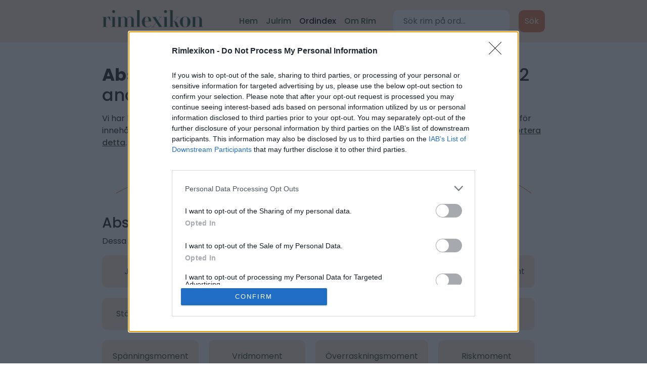

--- FILE ---
content_type: text/html; charset=utf-8
request_url: https://www.rimlexikon.se/ord/Absolutmoment
body_size: 9999
content:



<!DOCTYPE html>
<html lang="sv">
<head>
    <meta charset="utf-8">
    <title> Absolutmoment rimmar på  Jaktmoment och
    40 andra ord  </title>
    <meta name="robots" content="all"/>
    <meta name="viewport" content="width=device-width, initial-scale=1.0">
    <meta name="description" content="">
    <link rel="preconnect" href="https://fonts.googleapis.com">
    <link rel="preconnect" href="https://fonts.gstatic.com" crossorigin>
    <link href="https://fonts.googleapis.com/css2?family=Poppins:wght@400;500;700&display=swap" rel="stylesheet">

    <link rel="stylesheet" href="/static/CACHE/css/output.b9287af260f7.css" type="text/css">

    <script src="//code.jquery.com/jquery-1.10.1.min.js"></script>
    
    <!-- Google Tag Manager -->
    <script>(function (w, d, s, l, i) {
        w[l] = w[l] || [];
        w[l].push({
            'gtm.start':
                new Date().getTime(), event: 'gtm.js'
        });
        var f = d.getElementsByTagName(s)[0],
            j = d.createElement(s), dl = l != 'dataLayer' ? '&l=' + l : '';
        j.async = true;
        j.src =
            'https://www.googletagmanager.com/gtm.js?id=' + i + dl;
        f.parentNode.insertBefore(j, f);
    })(window, document, 'script', 'dataLayer', 'GTM-M5FFDJJ');</script>
    <!-- End Google Tag Manager -->
    <script type="text/javascript">
        window.googletag = window.googletag || {cmd: []};
    </script>
</head>
<body class="d-flex flex-column min-vh-100">
<noscript>
    <iframe src="https://www.googletagmanager.com/ns.html?id=GTM-M5FFDJJ"
            height="0" width="0" style="display:none;visibility:hidden"></iframe>
</noscript>

<nav class="navbar navbar-expand-md navbar-light fixed-top">
    <div class="container">
        
            <a class="navbar-brand" href="/">
                <img src="/static/img/logo.png" alt="RimLexikon logotyp"/>
            </a>
        
        <button class="navbar-toggler" type="button" data-bs-toggle="collapse" data-bs-target="#navbarCollapse"
                aria-controls="navbarCollapse" aria-expanded="false" aria-label="Toggle navigation">
            <img  class="navbar-toggler-icon" src="data:image/svg+xml;charset=utf8,%3Csvg viewBox='0 0 32 32' xmlns='http://www.w3.org/2000/svg'%3E%3Cpath stroke='rgba(45, 73, 52, 1)' stroke-width='2' stroke-linecap='round' stroke-miterlimit='10' d='M4 8h24M4 16h24M4 24h24'/%3E%3C/svg%3E" />
        </button>
        <div class="collapse navbar-collapse" id="navbarCollapse">
            <ul class="navbar-nav">
                <li class="nav-item">
                    <a href="/" class="nav-link "
                       aria-current="page">Hem</a>
                </li>
                <li class="nav-item">
                    <a class="nav-link "
                       href="/julrim/">Julrim</a></li>
                <li class="nav-item">
                    <a class="nav-link active" href="/katalog/">Ordindex</a>
                </li>
                <li class="nav-item">
                    <a class="nav-link "
                       href="/sida/om-rim">Om Rim</a></li>
            </ul>
            
                <form class="d-flex search" action="/sok/" method="post">
                    <input class="form-control me-2" type="search" placeholder="Sök rim på ord..." aria-label="Sök"
                           name="search">
                    <button class="btn" type="submit">Sök</button>
                </form>
            
        </div>
    </div>
</nav>



    <div class="container">
        <h1 class="word-title"><strong>Absolutmoment</strong> rimmar på 
            <strong>Jaktmoment</strong> och
            42
            andra ord </h1>
        <p>
            Vi har hittat 42 Svenska ord som rimmar på Absolutmoment.

            
                Dessa rim är inte kontrollerade och kan därför innehålla flera ord som inte rimmar fonetiskt.
                Ser du något fel så uppskattar vi att du hjälper till att
                <a href="#contribute">rapportera detta</a>.
            
        </p>
        <ins class="adsbygoogle mt-4 mb-4"
     style="display:block"
     data-ad-client="ca-pub-5766970621731004"
     data-ad-slot="5795134591"
     data-ad-format="auto"
     data-full-width-responsive="true"></ins>
<script>
     (adsbygoogle = window.adsbygoogle || []).push({});
</script>


        

        

        

        

        

        <div class="divider divider-a"></div>

        <h2>Absolutmoment Rimmar på:</h2>
        <p>
            
                Dessa rim är inte fonetiska rim men de är ordnade på hur bra de rimmar på Absolutmoment
            
        </p>
        <ol class="word-list">
            
                <li>Jaktmoment</li>
            
                <li>Moment</li>
            
                <li>Arbetsmoment</li>
            
                <li>Accelerationsmoment</li>
            
                <li>Störningsmoment</li>
            
                <li>Irritationsmoment</li>
            
                <li>Orosmoment</li>
            
                <li>Faromoment</li>
            
                <li>Spänningsmoment</li>
            
                <li>Vridmoment</li>
            
                <li>Överraskningsmoment</li>
            
                <li>Riskmoment</li>
            
                <li>Delmoment</li>
            
                <li>Kampmoment</li>
            
                <li>Tävlingsmoment</li>
            
                <li>Rörelsemängdsmoment</li>
            
                <li>Hoppmoment</li>
            
                <li>Osäkerhetsmoment</li>
            
                <li>Maxmoment</li>
            
                <li>Temperament</li>
            
                <li>Element</li>
            
                <li>Instrument</li>
            
                <li>Sortiment</li>
            
                <li>Argument</li>
            
                <li>Komplement</li>
            
                <li>Cement</li>
            
                <li>Dokument</li>
            
                <li>Experiment</li>
            
                <li>Lutinstrument</li>
            
                <li>Liniment</li>
            
                <li>Knäppinstrument</li>
            
                <li>Ackompanjemangsinstrument</li>
            
                <li>Motargument</li>
            
                <li>Rankornament</li>
            
                <li>Dement</li>
            
                <li>Bleckblåsinstrument</li>
            
                <li>Huvudinstrument</li>
            
                <li>Azimutinstrument</li>
            
                <li>Parlament</li>
            
                <li>Åldersdement</li>
            
                <li>Rytminstrument</li>
            
                <li>Lersediment</li>
            
        </ol>
        <ins class="adsbygoogle mt-4 mb-4"
     style="display:block"
     data-ad-client="ca-pub-5766970621731004"
     data-ad-slot="7104440193"
     data-ad-format="auto"
     data-full-width-responsive="true"></ins>
<script>
     (adsbygoogle = window.adsbygoogle || []).push({});
</script>


        
        <ins class="adsbygoogle mt-4 mb-4"
     style="display:block"
     data-ad-client="ca-pub-5766970621731004"
     data-ad-slot="7132266993"
     data-ad-format="auto"
     data-full-width-responsive="true"></ins>
<script>
     (adsbygoogle = window.adsbygoogle || []).push({});
</script>

        <div class="divider divider-a"></div>

<div class="row">
    <div class="col-md-6">
        <h2 id="contribute">Bidra med ditt rim</h2>
        <p class="mb-4">Har du ett ord som rimmar bättre på Absolutmoment? Logga in med Facebook eller Google för att
            skicka in ordet - på så sätt kan vi göra vårt lexikon bättre för alla.
        </p>


        
            <div class="mb-4">
    <a href="/login/facebook/?next=/ord/Absolutmoment#contribue" class="btn btn-login btn-facebook">
        Logga in med Facebook
    </a>
</div>
<div class="mb-4">
    <a href="/login/google-oauth2/?next=/ord/Absolutmoment#contribue"
       class="btn btn-login btn-google">
        Logga in med Google
    </a>
</div>
        
    </div>
    <div class="col-md-5 offset-md-1">
        <img alt="Bokläsare" src="/static/illustrations/book-reader.svg" style="max-width:100%"
             class="float-end ps-4 d-none d-md-block"/>

    </div>
</div>

<div class="divider divider-b"></div>


        
            <p class="pb-4">Vi hoppas att du hittar rätt ord bland de 42 rimorden ovan att använda som
                julklapprsim
                eller födelsedagsrim eller helt enkelt för att stilla din nyfikenhet. Kanske passar
                
                    <a href="/ord/Hoppmoment">Hoppmoment</a> bäst som
                rim ord
                för Absolutmoment?</p>
        
    </div>




<footer class="mt-auto">
    <div class="container">
        
        <p><a href="/katalog/?page=213">Se katalog över alla rimord</a></p>
        <p><a href="/sida/sekretesspolicy">Sekretesspolicy & Cookies</a></p>

        <p>RimLexikon.se är din hjälp i rimdjungeln. Sitter du och ska skriva ett kort till någons födelsedag,
            till julklapparna (lite tidigt kanske) eller kanske är du bara lite extra intresserad av vad ord
            rimmar på.
            I vilket fall som helst är RimLexikon din räddare i nöden.</p>
        <p> Vi har genom åren samlat på oss en stor
            databas med
            precis alla ord i Svenska språket (nåväl nästan i alla fall) och samtidigt kopplat ihop dessa orden
            till vad
            de rimmar på. Men ännu bättre: Bara för att ett ord rimmar på ett annat betyder ju inte det att det
            kan
            användas i det syftet som du har tänkt dig. Därför försöker vi även definiera vad alla rimord
            betyder och
            även hur populära de orden är.</p>
    </div>
</footer>


<script src="/static/CACHE/js/output.ab699faedf8d.js"></script>
</body>
</html>